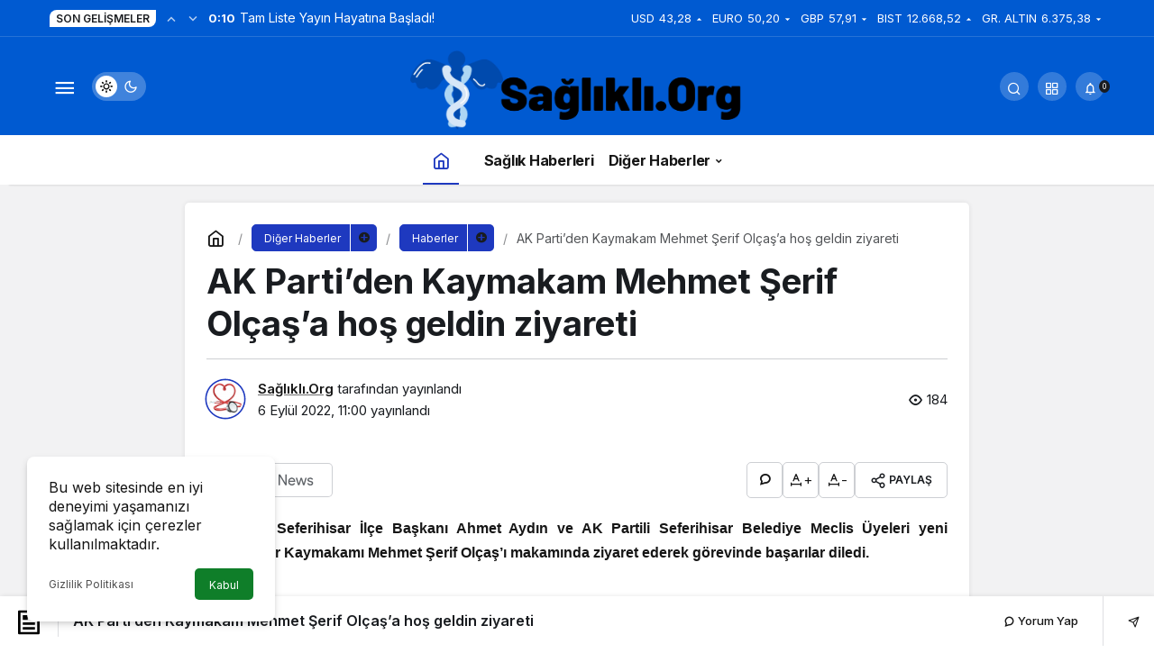

--- FILE ---
content_type: text/html; charset=UTF-8
request_url: https://saglikli.org/ak-partiden-kaymakam-mehmet-serif-olcasa-hos-geldin-ziyareti/
body_size: 14805
content:
<!doctype html>
<html lang="tr" prefix="og: http://ogp.me/ns#" class="light-mode">
<head>
	<meta charset="UTF-8">
	<meta http-equiv="X-UA-Compatible" content="IE=edge">
	<meta name="viewport" content="width=device-width, initial-scale=1, minimum-scale=1">
	<link rel="profile" href="https://gmpg.org/xfn/11">
	<meta name='robots' content='index, follow, max-image-preview:large, max-snippet:-1, max-video-preview:-1' />
<link rel='preload' as='style' href='https://saglikli.org/wp-content/themes/kanews/assets/css/theme.min.css' />
<link rel='preload' as='style' href='https://saglikli.org/wp-content/themes/kanews/assets/css/theme-single.min.css' />
<link rel='preload' as='font' href='https://saglikli.org/wp-content/themes/kanews/assets/fonts/icomoon.woff' type='font/woff' crossorigin='anonymous' />

	<!-- This site is optimized with the Yoast SEO plugin v26.6 - https://yoast.com/wordpress/plugins/seo/ -->
	<title>AK Parti’den Kaymakam Mehmet Şerif Olçaş’a hoş geldin ziyareti - Sağlıklı Yaşam</title>
	<link rel="canonical" href="https://saglikli.org/ak-partiden-kaymakam-mehmet-serif-olcasa-hos-geldin-ziyareti/" />
	<meta property="og:locale" content="tr_TR" />
	<meta property="og:type" content="article" />
	<meta property="og:title" content="AK Parti’den Kaymakam Mehmet Şerif Olçaş’a hoş geldin ziyareti - Sağlıklı Yaşam" />
	<meta property="og:description" content="AK Parti Seferihisar İl&ccedil;e Başkanı Ahmet Aydın ve AK Partili Seferihisar Belediye Meclis &Uuml;yeleri yeni Seferihisar Kaymakamı Mehmet Şerif Ol&ccedil;aş&rsquo;ı makamında ziyaret ederek g&ouml;revinde başarılar diledi." />
	<meta property="og:url" content="https://saglikli.org/ak-partiden-kaymakam-mehmet-serif-olcasa-hos-geldin-ziyareti/" />
	<meta property="og:site_name" content="Sağlıklı Yaşam" />
	<meta property="article:publisher" content="https://www.facebook.com/profile.php?id=100075877554125" />
	<meta property="article:published_time" content="2022-09-06T11:00:42+00:00" />
	<meta property="og:image" content="https://saglikli.org/wp-content/uploads/2022/09/ak-partiden-kaymakam-mehmet-serif-olcasa-hos-geldin-ziyareti.jpg" />
	<meta property="og:image:width" content="850" />
	<meta property="og:image:height" content="400" />
	<meta property="og:image:type" content="image/png" />
	<meta name="author" content="Sağlıklı.Org" />
	<meta name="twitter:card" content="summary_large_image" />
	<meta name="twitter:label1" content="Yazan:" />
	<meta name="twitter:data1" content="Sağlıklı.Org" />
	<meta name="twitter:label2" content="Tahmini okuma süresi" />
	<meta name="twitter:data2" content="2 dakika" />
	<script type="application/ld+json" class="yoast-schema-graph">{"@context":"https://schema.org","@graph":[{"@type":"Article","@id":"https://saglikli.org/ak-partiden-kaymakam-mehmet-serif-olcasa-hos-geldin-ziyareti/#article","isPartOf":{"@id":"https://saglikli.org/ak-partiden-kaymakam-mehmet-serif-olcasa-hos-geldin-ziyareti/"},"author":{"name":"Sağlıklı.Org","@id":"https://saglikli.org/#/schema/person/63f568e389516d382a89b349b11b48a1"},"headline":"AK Parti’den Kaymakam Mehmet Şerif Olçaş’a hoş geldin ziyareti","datePublished":"2022-09-06T11:00:42+00:00","mainEntityOfPage":{"@id":"https://saglikli.org/ak-partiden-kaymakam-mehmet-serif-olcasa-hos-geldin-ziyareti/"},"wordCount":323,"commentCount":0,"publisher":{"@id":"https://saglikli.org/#organization"},"articleSection":["Haberler"],"inLanguage":"tr","potentialAction":[{"@type":"CommentAction","name":"Comment","target":["https://saglikli.org/ak-partiden-kaymakam-mehmet-serif-olcasa-hos-geldin-ziyareti/#respond"]}]},{"@type":"WebPage","@id":"https://saglikli.org/ak-partiden-kaymakam-mehmet-serif-olcasa-hos-geldin-ziyareti/","url":"https://saglikli.org/ak-partiden-kaymakam-mehmet-serif-olcasa-hos-geldin-ziyareti/","name":"AK Parti’den Kaymakam Mehmet Şerif Olçaş’a hoş geldin ziyareti - Sağlıklı Yaşam","isPartOf":{"@id":"https://saglikli.org/#website"},"datePublished":"2022-09-06T11:00:42+00:00","breadcrumb":{"@id":"https://saglikli.org/ak-partiden-kaymakam-mehmet-serif-olcasa-hos-geldin-ziyareti/#breadcrumb"},"inLanguage":"tr","potentialAction":[{"@type":"ReadAction","target":["https://saglikli.org/ak-partiden-kaymakam-mehmet-serif-olcasa-hos-geldin-ziyareti/"]}]},{"@type":"BreadcrumbList","@id":"https://saglikli.org/ak-partiden-kaymakam-mehmet-serif-olcasa-hos-geldin-ziyareti/#breadcrumb","itemListElement":[{"@type":"ListItem","position":1,"name":"Anasayfa","item":"https://saglikli.org/"},{"@type":"ListItem","position":2,"name":"AK Parti’den Kaymakam Mehmet Şerif Olçaş’a hoş geldin ziyareti"}]},{"@type":"WebSite","@id":"https://saglikli.org/#website","url":"https://saglikli.org/","name":"Sağlıklı Yaşam","description":"Sağlıklı.Org","publisher":{"@id":"https://saglikli.org/#organization"},"potentialAction":[{"@type":"SearchAction","target":{"@type":"EntryPoint","urlTemplate":"https://saglikli.org/?s={search_term_string}"},"query-input":{"@type":"PropertyValueSpecification","valueRequired":true,"valueName":"search_term_string"}}],"inLanguage":"tr"},{"@type":"Organization","@id":"https://saglikli.org/#organization","name":"Sağlıklı Yaşam","url":"https://saglikli.org/","logo":{"@type":"ImageObject","inLanguage":"tr","@id":"https://saglikli.org/#/schema/logo/image/","url":"https://saglikli.org/wp-content/uploads/2022/09/saglikli-org-logo.png","contentUrl":"https://saglikli.org/wp-content/uploads/2022/09/saglikli-org-logo.png","width":3502,"height":875,"caption":"Sağlıklı Yaşam"},"image":{"@id":"https://saglikli.org/#/schema/logo/image/"},"sameAs":["https://www.facebook.com/profile.php?id=100075877554125"]},{"@type":"Person","@id":"https://saglikli.org/#/schema/person/63f568e389516d382a89b349b11b48a1","name":"Sağlıklı.Org","image":{"@type":"ImageObject","inLanguage":"tr","@id":"https://saglikli.org/#/schema/person/image/","url":"https://saglikli.org/wp-content/uploads/2022/09/saglikli_avatar-96x96.png","contentUrl":"https://saglikli.org/wp-content/uploads/2022/09/saglikli_avatar-96x96.png","caption":"Sağlıklı.Org"},"sameAs":["https://saglikli.org"],"url":"https://saglikli.org/author/saglikli/"}]}</script>
	<!-- / Yoast SEO plugin. -->


<link rel='dns-prefetch' href='//s.gravatar.com' />
<link rel='dns-prefetch' href='//fonts.googleapis.com' />
<link rel='dns-prefetch' href='//fonts.gstatic.com' />
<link rel='dns-prefetch' href='//cdnjs.cloudflare.com' />
<link rel='dns-prefetch' href='//www.google-analytics.com' />
<!-- Kanews Theme -->
<meta property="article:published_time" content="2022-09-06T11:00:42+03:00" />
<meta property="og:site_name" content="Sağlıklı Yaşam" />
<meta property="og:type" content="article" />
<meta property="og:url" content="https://saglikli.org/ak-partiden-kaymakam-mehmet-serif-olcasa-hos-geldin-ziyareti/" /><meta property="og:title" content="AK Parti’den Kaymakam Mehmet Şerif Olçaş’a hoş geldin ziyareti - Sağlıklı Yaşam" />
<meta property="twitter:title" content="AK Parti’den Kaymakam Mehmet Şerif Olçaş’a hoş geldin ziyareti - Sağlıklı Yaşam" /><meta property="og:description" content="AK Parti Seferihisar İl&ccedil;e Başkanı Ahmet Aydın ve AK Partili Seferihisar Belediye Meclis &Uuml;yeleri yeni Seferihisar Kaymakamı Mehmet Şerif Ol.." /><meta property="twitter:description" content="AK Parti Seferihisar İl&ccedil;e Başkanı Ahmet Aydın ve AK Partili Seferihisar Belediye Meclis &Uuml;yeleri yeni Seferihisar Kaymakamı Mehmet Şerif Ol.." /><meta name="description" content="AK Parti Seferihisar İl&ccedil;e Başkanı Ahmet Aydın ve AK Partili Seferihisar Belediye Meclis &Uuml;yeleri yeni Seferihisar Kaymakamı Mehmet Şerif Ol.." /><meta name="twitter:card" content="summary_large_image" />
<meta property="og:image:width" content="911" />
<meta property="og:image:height" content="598" />
<meta property="og:image" content="https://saglikli.org/wp-content/uploads/2022/09/saglikli11.png" />
<meta property="twitter:image" content="https://saglikli.org/wp-content/uploads/2022/09/saglikli11.png" />
<!-- /Kanews Theme -->
<style id='wp-img-auto-sizes-contain-inline-css'>
img:is([sizes=auto i],[sizes^="auto," i]){contain-intrinsic-size:3000px 1500px}
/*# sourceURL=wp-img-auto-sizes-contain-inline-css */
</style>
<link rel='stylesheet' id='kanews-theme-css' href='https://saglikli.org/wp-content/themes/kanews/assets/css/theme.min.css' media='all' />
<style id='kanews-theme-inline-css'>
 .kanews-post-thumb:before, .kanews-slider-wrapper:not(.slick-initialized):before, .kanews-slide-thumb:before{background-image:url(https://saglikli.org/wp-content/uploads/2022/09/saglikli-org-logo.png)}.dark-mode .site-header-logo img{content:url(https://saglikli.org/wp-content/uploads/2022/09/saglikli-org-logo.png);width:3502px}.site-header .site-header-wrapper{background-color:#005ad1}@media (min-width:992px){.site-header .site-header-top, .site-header .site-header-top .site-row{height:110px !important}.site-head-2{height:150px !important}}@media (min-width:992px){.kanews-post-headline{}}:root{--wp--preset--color--primary:#1e39bf;--kan-theme-color:#1e39bf}
/*# sourceURL=kanews-theme-inline-css */
</style>
<link rel='stylesheet' id='kanews-theme-single-css' href='https://saglikli.org/wp-content/themes/kanews/assets/css/theme-single.min.css' media='all' />
<style id='kanews-theme-single-inline-css'>
@media (min-width:992px){.kanews-article-title{}}@media (min-width:992px){.kanews-article-title+p{}}@media (min-width:992px){.kanews-article-meta{}}.entry-content-inner a{color:#1e73be}@media (min-width:992px){.kanews-article-content li, .kanews-article-content p, .kanews-article-content{}}
/*# sourceURL=kanews-theme-single-inline-css */
</style>
<link rel='stylesheet' id='kanews-dark-theme-css' href='https://saglikli.org/wp-content/themes/kanews/assets/css/dark.min.css' media='all' />
<script src="https://saglikli.org/wp-includes/js/jquery/jquery.min.js" id="jquery-core-js"></script>
<script src="https://saglikli.org/wp-includes/js/jquery/jquery-migrate.min.js" id="jquery-migrate-js"></script>
<script defer="defer" src="https://saglikli.org/wp-content/themes/kanews/assets/js/comment-reply.min.js" id="comment-reply-js"></script>
<link rel="https://api.w.org/" href="https://saglikli.org/wp-json/" /><link rel="alternate" title="JSON" type="application/json" href="https://saglikli.org/wp-json/wp/v2/posts/355" /><!-- Google tag (gtag.js) -->
<script async src="https://www.googletagmanager.com/gtag/js?id=G-E8DR8810D2"></script>
<script>
  window.dataLayer = window.dataLayer || [];
  function gtag(){dataLayer.push(arguments);}
  gtag('js', new Date());

  gtag('config', 'G-E8DR8810D2');
</script><script id="kanews-theme-schema" type="application/ld+json">{"@context": "https://schema.org","@graph": [
 {
 "@type": "Organization",
 "@id": "https://saglikli.org/#organization",
 "url": "https://saglikli.org/",
 "name": "Sağlıklı Yaşam",
 "logo": {
 "@type": "ImageObject",
 "url": "https://saglikli.org/wp-content/uploads/2022/09/saglikli-org-logo.png",
 "width": "3502",
 "height": "875"
 }
 },
 {
 "@type": "WebSite",
 "@id": "https://saglikli.org/#website",
 "url": "https://saglikli.org",
 "name": "Sağlıklı Yaşam",
 "description": "Sağlıklı.Org",
 "publisher": {
 "@id": "https://saglikli.org/#organization"
 },
 "inLanguage": "tr",
 "potentialAction": {
 "@type": "SearchAction",
 "target": "https://saglikli.org/?s={search_term_string}",
 "query-input": "required name=search_term_string"
 }
 },
 {
 "@type": "WebPage",
 "@id": "https://saglikli.org/ak-partiden-kaymakam-mehmet-serif-olcasa-hos-geldin-ziyareti/#webpage",
 "url": "https://saglikli.org/ak-partiden-kaymakam-mehmet-serif-olcasa-hos-geldin-ziyareti/",
 "inLanguage": "tr",
 "name": "AK Parti’den Kaymakam Mehmet Şerif Olçaş’a hoş geldin ziyareti - Sağlıklı Yaşam",
 "isPartOf": {
 "@id": "https://saglikli.org/#website"
 }
 },
 {
 "@id": "#post-355",
 "@type": "NewsArticle",
 "headline": "AK Parti’den Kaymakam Mehmet Şerif Olçaş’a hoş geldin ziyareti - Sağlıklı Yaşam",
 "url": "https://saglikli.org/ak-partiden-kaymakam-mehmet-serif-olcasa-hos-geldin-ziyareti/",
 "isPartOf": {
 "@id": "https://saglikli.org/ak-partiden-kaymakam-mehmet-serif-olcasa-hos-geldin-ziyareti/#webpage"
 },
 "inLanguage": "tr",
 "description": "AK Parti Seferihisar İl&ccedil;e Başkanı Ahmet Aydın ve AK Partili Seferihisar Belediye Meclis &Uuml;yeleri yeni Seferihisar Kaymakamı Mehmet Şerif Ol&ccedil;aş&rsquo;ı makamında ziyaret ederek g&ouml;revinde başarılar diledi.",
 "author": {
 "@type": "Person",
 "name": "Sağlıklı.Org",
 "url": "https://saglikli.org/author/"
 },
 "articleSection": "Haberler",
 "datePublished": "2022-09-06T11:00:42+03:00",
 "dateModified": "2022-09-06T11:00:42+03:00",
 "publisher": {
 "@id": "https://saglikli.org/#organization"
 },
 "mainEntityOfPage": {
 "@id": "https://saglikli.org/ak-partiden-kaymakam-mehmet-serif-olcasa-hos-geldin-ziyareti/#webpage"
 }
 }
]}</script>
<link rel="icon" href="https://saglikli.org/wp-content/uploads/2022/09/saglikli-org-profil-150x150.png" sizes="32x32" />
<link rel="icon" href="https://saglikli.org/wp-content/uploads/2022/09/saglikli-org-profil.png" sizes="192x192" />
<link rel="apple-touch-icon" href="https://saglikli.org/wp-content/uploads/2022/09/saglikli-org-profil.png" />
<meta name="msapplication-TileImage" content="https://saglikli.org/wp-content/uploads/2022/09/saglikli-org-profil.png" />
<meta name="theme-color" content="#1e39bf" />
			<meta name="msapplication-navbutton-color" content="#1e39bf">
      <meta name="apple-mobile-web-app-status-bar-style" content="#1e39bf"><style id='global-styles-inline-css'>
:root{--wp--preset--aspect-ratio--square: 1;--wp--preset--aspect-ratio--4-3: 4/3;--wp--preset--aspect-ratio--3-4: 3/4;--wp--preset--aspect-ratio--3-2: 3/2;--wp--preset--aspect-ratio--2-3: 2/3;--wp--preset--aspect-ratio--16-9: 16/9;--wp--preset--aspect-ratio--9-16: 9/16;--wp--preset--color--black: #000000;--wp--preset--color--cyan-bluish-gray: #abb8c3;--wp--preset--color--white: #ffffff;--wp--preset--color--pale-pink: #f78da7;--wp--preset--color--vivid-red: #cf2e2e;--wp--preset--color--luminous-vivid-orange: #ff6900;--wp--preset--color--luminous-vivid-amber: #fcb900;--wp--preset--color--light-green-cyan: #7bdcb5;--wp--preset--color--vivid-green-cyan: #00d084;--wp--preset--color--pale-cyan-blue: #8ed1fc;--wp--preset--color--vivid-cyan-blue: #0693e3;--wp--preset--color--vivid-purple: #9b51e0;--wp--preset--gradient--vivid-cyan-blue-to-vivid-purple: linear-gradient(135deg,rgb(6,147,227) 0%,rgb(155,81,224) 100%);--wp--preset--gradient--light-green-cyan-to-vivid-green-cyan: linear-gradient(135deg,rgb(122,220,180) 0%,rgb(0,208,130) 100%);--wp--preset--gradient--luminous-vivid-amber-to-luminous-vivid-orange: linear-gradient(135deg,rgb(252,185,0) 0%,rgb(255,105,0) 100%);--wp--preset--gradient--luminous-vivid-orange-to-vivid-red: linear-gradient(135deg,rgb(255,105,0) 0%,rgb(207,46,46) 100%);--wp--preset--gradient--very-light-gray-to-cyan-bluish-gray: linear-gradient(135deg,rgb(238,238,238) 0%,rgb(169,184,195) 100%);--wp--preset--gradient--cool-to-warm-spectrum: linear-gradient(135deg,rgb(74,234,220) 0%,rgb(151,120,209) 20%,rgb(207,42,186) 40%,rgb(238,44,130) 60%,rgb(251,105,98) 80%,rgb(254,248,76) 100%);--wp--preset--gradient--blush-light-purple: linear-gradient(135deg,rgb(255,206,236) 0%,rgb(152,150,240) 100%);--wp--preset--gradient--blush-bordeaux: linear-gradient(135deg,rgb(254,205,165) 0%,rgb(254,45,45) 50%,rgb(107,0,62) 100%);--wp--preset--gradient--luminous-dusk: linear-gradient(135deg,rgb(255,203,112) 0%,rgb(199,81,192) 50%,rgb(65,88,208) 100%);--wp--preset--gradient--pale-ocean: linear-gradient(135deg,rgb(255,245,203) 0%,rgb(182,227,212) 50%,rgb(51,167,181) 100%);--wp--preset--gradient--electric-grass: linear-gradient(135deg,rgb(202,248,128) 0%,rgb(113,206,126) 100%);--wp--preset--gradient--midnight: linear-gradient(135deg,rgb(2,3,129) 0%,rgb(40,116,252) 100%);--wp--preset--font-size--small: 13px;--wp--preset--font-size--medium: 20px;--wp--preset--font-size--large: 36px;--wp--preset--font-size--x-large: 42px;--wp--preset--spacing--20: 0.44rem;--wp--preset--spacing--30: 0.67rem;--wp--preset--spacing--40: 1rem;--wp--preset--spacing--50: 1.5rem;--wp--preset--spacing--60: 2.25rem;--wp--preset--spacing--70: 3.38rem;--wp--preset--spacing--80: 5.06rem;--wp--preset--shadow--natural: 6px 6px 9px rgba(0, 0, 0, 0.2);--wp--preset--shadow--deep: 12px 12px 50px rgba(0, 0, 0, 0.4);--wp--preset--shadow--sharp: 6px 6px 0px rgba(0, 0, 0, 0.2);--wp--preset--shadow--outlined: 6px 6px 0px -3px rgb(255, 255, 255), 6px 6px rgb(0, 0, 0);--wp--preset--shadow--crisp: 6px 6px 0px rgb(0, 0, 0);}:where(.is-layout-flex){gap: 0.5em;}:where(.is-layout-grid){gap: 0.5em;}body .is-layout-flex{display: flex;}.is-layout-flex{flex-wrap: wrap;align-items: center;}.is-layout-flex > :is(*, div){margin: 0;}body .is-layout-grid{display: grid;}.is-layout-grid > :is(*, div){margin: 0;}:where(.wp-block-columns.is-layout-flex){gap: 2em;}:where(.wp-block-columns.is-layout-grid){gap: 2em;}:where(.wp-block-post-template.is-layout-flex){gap: 1.25em;}:where(.wp-block-post-template.is-layout-grid){gap: 1.25em;}.has-black-color{color: var(--wp--preset--color--black) !important;}.has-cyan-bluish-gray-color{color: var(--wp--preset--color--cyan-bluish-gray) !important;}.has-white-color{color: var(--wp--preset--color--white) !important;}.has-pale-pink-color{color: var(--wp--preset--color--pale-pink) !important;}.has-vivid-red-color{color: var(--wp--preset--color--vivid-red) !important;}.has-luminous-vivid-orange-color{color: var(--wp--preset--color--luminous-vivid-orange) !important;}.has-luminous-vivid-amber-color{color: var(--wp--preset--color--luminous-vivid-amber) !important;}.has-light-green-cyan-color{color: var(--wp--preset--color--light-green-cyan) !important;}.has-vivid-green-cyan-color{color: var(--wp--preset--color--vivid-green-cyan) !important;}.has-pale-cyan-blue-color{color: var(--wp--preset--color--pale-cyan-blue) !important;}.has-vivid-cyan-blue-color{color: var(--wp--preset--color--vivid-cyan-blue) !important;}.has-vivid-purple-color{color: var(--wp--preset--color--vivid-purple) !important;}.has-black-background-color{background-color: var(--wp--preset--color--black) !important;}.has-cyan-bluish-gray-background-color{background-color: var(--wp--preset--color--cyan-bluish-gray) !important;}.has-white-background-color{background-color: var(--wp--preset--color--white) !important;}.has-pale-pink-background-color{background-color: var(--wp--preset--color--pale-pink) !important;}.has-vivid-red-background-color{background-color: var(--wp--preset--color--vivid-red) !important;}.has-luminous-vivid-orange-background-color{background-color: var(--wp--preset--color--luminous-vivid-orange) !important;}.has-luminous-vivid-amber-background-color{background-color: var(--wp--preset--color--luminous-vivid-amber) !important;}.has-light-green-cyan-background-color{background-color: var(--wp--preset--color--light-green-cyan) !important;}.has-vivid-green-cyan-background-color{background-color: var(--wp--preset--color--vivid-green-cyan) !important;}.has-pale-cyan-blue-background-color{background-color: var(--wp--preset--color--pale-cyan-blue) !important;}.has-vivid-cyan-blue-background-color{background-color: var(--wp--preset--color--vivid-cyan-blue) !important;}.has-vivid-purple-background-color{background-color: var(--wp--preset--color--vivid-purple) !important;}.has-black-border-color{border-color: var(--wp--preset--color--black) !important;}.has-cyan-bluish-gray-border-color{border-color: var(--wp--preset--color--cyan-bluish-gray) !important;}.has-white-border-color{border-color: var(--wp--preset--color--white) !important;}.has-pale-pink-border-color{border-color: var(--wp--preset--color--pale-pink) !important;}.has-vivid-red-border-color{border-color: var(--wp--preset--color--vivid-red) !important;}.has-luminous-vivid-orange-border-color{border-color: var(--wp--preset--color--luminous-vivid-orange) !important;}.has-luminous-vivid-amber-border-color{border-color: var(--wp--preset--color--luminous-vivid-amber) !important;}.has-light-green-cyan-border-color{border-color: var(--wp--preset--color--light-green-cyan) !important;}.has-vivid-green-cyan-border-color{border-color: var(--wp--preset--color--vivid-green-cyan) !important;}.has-pale-cyan-blue-border-color{border-color: var(--wp--preset--color--pale-cyan-blue) !important;}.has-vivid-cyan-blue-border-color{border-color: var(--wp--preset--color--vivid-cyan-blue) !important;}.has-vivid-purple-border-color{border-color: var(--wp--preset--color--vivid-purple) !important;}.has-vivid-cyan-blue-to-vivid-purple-gradient-background{background: var(--wp--preset--gradient--vivid-cyan-blue-to-vivid-purple) !important;}.has-light-green-cyan-to-vivid-green-cyan-gradient-background{background: var(--wp--preset--gradient--light-green-cyan-to-vivid-green-cyan) !important;}.has-luminous-vivid-amber-to-luminous-vivid-orange-gradient-background{background: var(--wp--preset--gradient--luminous-vivid-amber-to-luminous-vivid-orange) !important;}.has-luminous-vivid-orange-to-vivid-red-gradient-background{background: var(--wp--preset--gradient--luminous-vivid-orange-to-vivid-red) !important;}.has-very-light-gray-to-cyan-bluish-gray-gradient-background{background: var(--wp--preset--gradient--very-light-gray-to-cyan-bluish-gray) !important;}.has-cool-to-warm-spectrum-gradient-background{background: var(--wp--preset--gradient--cool-to-warm-spectrum) !important;}.has-blush-light-purple-gradient-background{background: var(--wp--preset--gradient--blush-light-purple) !important;}.has-blush-bordeaux-gradient-background{background: var(--wp--preset--gradient--blush-bordeaux) !important;}.has-luminous-dusk-gradient-background{background: var(--wp--preset--gradient--luminous-dusk) !important;}.has-pale-ocean-gradient-background{background: var(--wp--preset--gradient--pale-ocean) !important;}.has-electric-grass-gradient-background{background: var(--wp--preset--gradient--electric-grass) !important;}.has-midnight-gradient-background{background: var(--wp--preset--gradient--midnight) !important;}.has-small-font-size{font-size: var(--wp--preset--font-size--small) !important;}.has-medium-font-size{font-size: var(--wp--preset--font-size--medium) !important;}.has-large-font-size{font-size: var(--wp--preset--font-size--large) !important;}.has-x-large-font-size{font-size: var(--wp--preset--font-size--x-large) !important;}
/*# sourceURL=global-styles-inline-css */
</style>
</head>

<body class="wp-singular post-template-default single single-post postid-355 single-format-standard wp-theme-kanews css-transitions-only-after-page-load kanews-theme-by-kanthemes category-10 single-layout-box">
		<div id="page" class="site-wrapper">
		
			<div class="site-head site-head-4 header-btn-small">
  <header id="header" class="site-header">
    <div class="site-header-wrapper">
                <div class="site-subheader hidden-mobile">
    <div class="container">
      <div class="row site-row align-items-center justify-content-between">
        <div class="col">
          <div class="site-subheader-left d-flex flex-wrap no-gutters align-items-center">
            <div class="kanews-ticker-wrapper col pr-0"><div class="row no-gutters"><div class="col-auto"><div class="kanews-ticker-heading"><span>Son Gelişmeler</span></div></div><div class="kanews-ticker-control col-auto"><button class="kanews-ticker-prev" aria-label="Önceki"><i class="icon-arrow"></i></button><button aria-label="Sonraki" class="kanews-ticker-next"><i class="icon-arrow icon-180deg"></i></button></div><div class="kanews-ticker col"><ul class="kanews-ticker-slider"><li><a href="https://saglikli.org/tam-liste-yayin-hayatina-basladi/"><span class="kanews-ticker-date hidden-mobile">0:10 </span> <div class="kanews-ticker-title truncate truncate-1">Tam Liste Yayın Hayatına Başladı!</div></a></li><li><a href="https://saglikli.org/16-ocak-haftasinin-yeni-filmleri-sinemaseverlerle-bulusuyor/"><span class="kanews-ticker-date hidden-mobile">0:18 </span> <div class="kanews-ticker-title truncate truncate-1">16 Ocak Haftasının Yeni Filmleri Sinemaseverlerle Buluşuyor</div></a></li><li><a href="https://saglikli.org/bir-marka-manifestosu-branding-turkiyenin-marka-hikayesi/"><span class="kanews-ticker-date hidden-mobile">13:00 </span> <div class="kanews-ticker-title truncate truncate-1">Bir Marka Manifestosu: Branding Türkiye’nin Marka Hikayesi</div></a></li><li><a href="https://saglikli.org/kadinlar-ve-erkekler-yag-yakimi-ve-kas-gelisimi-arasindaki-farklar/"><span class="kanews-ticker-date hidden-mobile">14:32 </span> <div class="kanews-ticker-title truncate truncate-1">Kadınlar ve Erkekler: Yağ Yakımı ve Kas Gelişimi Arasındaki Farklar</div></a></li><li><a href="https://saglikli.org/turkiyede-gorunurluk-ekonomisi/"><span class="kanews-ticker-date hidden-mobile">0:16 </span> <div class="kanews-ticker-title truncate truncate-1">Türkiye’de Görünürlük Ekonomisi</div></a></li></ul></div></div></div>          </div>
        </div>
        <div class="col-auto">
          <div class="site-subheader-right d-flex flex-wrap align-items-center">
            		<div class="site-currencies"><div class="d-flex"><div class="site-currencies-item site-currencies-up-item"><span class="site-currencies-name">USD</span><span class="site-currencies-value">43,28</span><span class="site-currencies-change"><div><i class="icon-caret"></i></div> <div>%0.21</i></div></span></div><div class="site-currencies-item site-currencies-down-item"><span class="site-currencies-name">EURO</span><span class="site-currencies-value">50,20</span><span class="site-currencies-change"><div><i class="icon-caret"></i></div> <div>%-0.1</i></div></span></div><div class="site-currencies-item site-currencies-down-item"><span class="site-currencies-name">GBP</span><span class="site-currencies-value">57,91</span><span class="site-currencies-change"><div><i class="icon-caret"></i></div> <div>%-0.02</i></div></span></div><div class="site-currencies-item site-currencies-up-item"><span class="site-currencies-name">BIST</span><span class="site-currencies-value">12.668,52</span><span class="site-currencies-change"><div><i class="icon-caret"></i></div> <div>%1.7</i></div></span></div><div class="site-currencies-item site-currencies-down-item"><span class="site-currencies-name">GR. ALTIN</span><span class="site-currencies-value">6.375,38</span><span class="site-currencies-change"><div><i class="icon-caret"></i></div> <div>%-0.3</i></div></span></div></div></div>
		          </div>
        </div>
      </div>
    </div>
  </div>
      
      <div class="site-header-top">
        <div class="container">
          <div class="row site-row justify-content-between align-items-center">

            <div class="col-auto col-lg-4">
              <div class="site-header-top-left d-flex align-items-center">
                
                
                <button aria-label="Menü" class="site-mobil-menu-btn hidden-desktop" data-toggle="site-mobile-menu"><i class="icon-menu icon-3x"></i></button>
                <button class="site-drawer-menu-btn hidden-mobile" aria-label="Menüyü Aç" data-toggle="site-menu-block"><i class="icon-menu icon-3x"></i></button>                                                <div class="hidden-mobile"><div class="kanews-mode-change" tabindex="0" role="switch" aria-label="Mod Değiştir" aria-checked="false"><div class="kanews-switch-button" aria-hidden="true"><div class="kanews-switch" aria-hidden="true"></div></div></div></div>
              </div>
            </div>

            <div class="col col-lg-4">
              <div class="site-header-top-center text-center">
                <div class="site-header-logo"><a href="https://saglikli.org/" title="Sağlıklı Yaşam"><img class="logo-light" src="https://saglikli.org/wp-content/uploads/2022/09/saglikli-org-logo.png" srcset="https://saglikli.org/wp-content/uploads/2022/09/saglikli-org-logo.png 2x, https://saglikli.org/wp-content/uploads/2022/09/saglikli-org-logo.png 1x" alt="Sağlıklı Logo" width="3502" height="875" /></a></div>              </div>
            </div>

            <div class="col-auto col-lg-4">
              <div class="site-header-top-right">
                
                                <div id="site-header-search" class="kanews-ajax-search-wrapper "> <button aria-label="Arama Yap" class="header-btn-icon" data-toggle="site-header-search-wrapper"><i class="icon-search"></i></button>
		<div id="site-header-search-wrapper" class="is-hidden"><form role="search" method="get" class="site-header-search-form" action="https://saglikli.org/">
		<input class="kanews-ajax-search" type="text" placeholder="Aramak istediğiniz kelimeyi yazın.." value="" name="s" />
		<button aria-label="Arama Yap type="submit"><span class="icon-search icon-2x"></span></button><p>Aradığınız kelimeyi yazın ve entera basın, kapatmak için esc butonuna tıklayın.</p>
		<div id="kanews-loader"></div></form><div class="kanews-popup-close-btn search-close-btn"><i class="icon-close"></i></div></div></div>                                <div class="site-header-action "><button role="button" aria-expanded="false" data-toggle="site-header-action-content" aria-label="Servisler" class="header-btn-icon"><i aria-hidden="true" class="icon-grid"></i></button><div id="site-header-action-content"><div class="site-header-action-wrapper kanews-scroll site-header-action-style2"><button data-toggle="site-header-action-content" aria-label="Kapat"><i class="icon-close"></i></button><div class="site-header-action-btn-group"><div class="onjkln2">Hızlı Erişim</div><a href="https://saglikli.org/ak-partiden-kaymakam-mehmet-serif-olcasa-hos-geldin-ziyareti/"   class="site-header-action-btn"><div class="site-header-action-btn-wrapper" ><div class="site-header-action-icon bg-primary" ><i class="icon-bolt"></i></div><div class="site-header-action-content"><div class="site-header-action-name">Son Dakika</div><div class="site-header-action-desc truncate truncate-2">Günün son gelişmelerine yakından bakın.</div></div></div></a><a href="https://saglikli.org/ief-cim-konserlerinde-divayi-agirladi/"   class="site-header-action-btn"><div class="site-header-action-btn-wrapper" style="background-color:rgb(3, 66, 45, 0.25)"><div class="site-header-action-icon bg-primary" style="background: #03422d"><i class="icon-covid"></i></div><div class="site-header-action-content"><div class="site-header-action-name">Covid 19</div><div class="site-header-action-desc truncate truncate-2">Pandeminin detayları..</div></div></div></a><a href="https://saglikli.org/?page_id=221"   class="site-header-action-btn"><div class="site-header-action-btn-wrapper" style="background-color:rgb(64, 140, 43, 0.25)"><div class="site-header-action-icon bg-primary" style="background: #408c2b"><i class="icon-money"></i></div><div class="site-header-action-content"><div class="site-header-action-name">Döviz Kurlar</div><div class="site-header-action-desc truncate truncate-2">Piyasanın kalbine yakından göz atın.</div></div></div></a><a href="https://saglikli.org/ak-partiden-kaymakam-mehmet-serif-olcasa-hos-geldin-ziyareti/"   class="site-header-action-btn"><div class="site-header-action-btn-wrapper" style="background-color:rgb(181, 120, 41, 0.25)"><div class="site-header-action-icon bg-primary" style="background: #b57829"><i class="icon-bitcoin"></i></div><div class="site-header-action-content"><div class="site-header-action-name">Kripto Paralar</div><div class="site-header-action-desc truncate truncate-2">Kripto para piyasalarında son durum!</div></div></div></a><a href="https://saglikli.org/ak-partiden-kaymakam-mehmet-serif-olcasa-hos-geldin-ziyareti/"   class="site-header-action-btn"><div class="site-header-action-btn-wrapper" style="background-color:rgb(32, 111, 214, 0.25)"><div class="site-header-action-icon bg-primary" style="background: #206fd6"><i class="icon-sun"></i></div><div class="site-header-action-content"><div class="site-header-action-name">Hava Durumu</div><div class="site-header-action-desc truncate truncate-2"></div></div></div></a><a href="https://saglikli.org/ak-partiden-kaymakam-mehmet-serif-olcasa-hos-geldin-ziyareti/"   class="site-header-action-btn"><div class="site-header-action-btn-wrapper" ><div class="site-header-action-icon bg-primary" ><i class="icon-mic"></i></div><div class="site-header-action-content"><div class="site-header-action-name">Maç Merkezi</div><div class="site-header-action-desc truncate truncate-2"></div></div></div></a><a href="https://saglikli.org/ak-partiden-kaymakam-mehmet-serif-olcasa-hos-geldin-ziyareti/"   class="site-header-action-btn"><div class="site-header-action-btn-wrapper" style="background-color:rgb(27, 154, 186, 0.25)"><div class="site-header-action-icon bg-primary" style="background: #1b9aba"><i class="icon-standings"></i></div><div class="site-header-action-content"><div class="site-header-action-name">Puan Durumu</div><div class="site-header-action-desc truncate truncate-2"></div></div></div></a><a href="https://saglikli.org/yesilayin-saglikli-fikirler-kisa-film-yarismasinin-son-basvuru-tarihi-18-kasim-a-uzatildi/"   class="site-header-action-btn"><div class="site-header-action-btn-wrapper" style="background-color:rgb(45, 45, 45, 0.25)"><div class="site-header-action-icon bg-primary" style="background: #2d2d2d"><i class="icon-newspaper"></i></div><div class="site-header-action-content"><div class="site-header-action-name">Gazeteler</div><div class="site-header-action-desc truncate truncate-2">Günün gazete manşetlerini inceleyin.</div></div></div></a><a href="https://saglikli.org/ak-partiden-kaymakam-mehmet-serif-olcasa-hos-geldin-ziyareti/"   class="site-header-action-btn"><div class="site-header-action-btn-wrapper" style="background-color:rgb(39, 173, 117, 0.25)"><div class="site-header-action-icon bg-primary" style="background: #27ad75"><i class="icon-live"></i></div><div class="site-header-action-content"><div class="site-header-action-name">Canlı Tv</div><div class="site-header-action-desc truncate truncate-2"></div></div></div></a><a href="https://saglikli.org/ak-partiden-kaymakam-mehmet-serif-olcasa-hos-geldin-ziyareti/"   class="site-header-action-btn"><div class="site-header-action-btn-wrapper" style="background-color:rgb(209, 216, 4, 0.25)"><div class="site-header-action-icon bg-primary" style="background: #d1d804"><i class="icon-star"></i></div><div class="site-header-action-content"><div class="site-header-action-name">Emtia</div><div class="site-header-action-desc truncate truncate-2">Emtia'larda son durum!</div></div></div></a><a href="https://saglikli.org/kobilerin-ucte-ikisi-2023-yilinda-uzaktan-bt-destegine-yatirim-yapmayi-planlaniyor/"   class="site-header-action-btn"><div class="site-header-action-btn-wrapper" style="background-color:rgb(63, 157, 204, 0.25)"><div class="site-header-action-icon bg-primary" style="background: #3f9dcc"><i class="icon-moon-fill"></i></div><div class="site-header-action-content"><div class="site-header-action-name">Namaz Vakitleri</div><div class="site-header-action-desc truncate truncate-2"></div></div></div></a><a href="https://saglikli.org/?page_id=621"   class="site-header-action-btn"><div class="site-header-action-btn-wrapper" style="background-color:rgb(86, 86, 86, 0.25)"><div class="site-header-action-icon bg-primary" style="background: #565656"><i class="icon-traffic"></i></div><div class="site-header-action-content"><div class="site-header-action-name">Yol Durumu</div><div class="site-header-action-desc truncate truncate-2"></div></div></div></a></div></div></div></div>                                <div class="kanews-notifications-item" data-user-id="0" data-new-count="" data-toggle="kanews-notifications"><button  aria-label="Bildirimler (0)."  class="kanews-notification-button header-btn-icon"><i class="icon-notifications"></i><span class="kanews-notifications-count">0</span></button><div id="kanews-notifications" class="kanews-notifications-content"><div class="kanews-notifications-header d-flex justify-content-between">Bildirimler<span class="pull-right"></span></div><div class="kanews_widget_tab_menu">
      <div class="kanews-tab">
        <ul class="nav nav-tabs d-flex flex-wrap p-0 mb-0" role="tablist" id="kanewsTab-Not">
          <li role="presentation" class="nav-item"><div class="nav-link active" id="kanewsTab-Not1x" data-toggle="tab" href="#kanewsTab-Not1" role="tab" data-controls="kanewsTab-Not1" data-selected="true">Sosyal (0)</div></li>
          <li role="presentation" class="nav-item"><div class="nav-link" id="kanewsTab-Not2x" data-toggle="tab" href="#kanewsTab-Not2" role="tab" data-controls="kanewsTab-Not2" data-selected="false">Takip (0)</div></li>
          </ul><div class="tab-content" id="kanewsTab-NotContent-1"><div class="tab-pane fade show active" id="kanewsTab-Not1" role="tabpanel" data-labelledby="kanewsTab-Not1x"><ul><li>Bildiriminiz bulunmamaktadır.</li></ul></div><div class="tab-pane fade" id="kanewsTab-Not2" role="tabpanel" data-labelledby="kanewsTab-Not2x"><ul><li>Bildiriminiz bulunmamaktadır.</li></ul></div></div></div></div></div></div>              </div>
            </div>

          </div>
        </div>
      </div>
    </div>

    <div id="site-menu-block" class="site-menu-block-style1"><div class="container"><div class="row"><ul id="menu-buyuk-menu" class="site-menu-block"><li id="menu-item-25" class="menu-item menu-item-type-taxonomy menu-item-object-category menu-item-25"><a href="https://saglikli.org/saglik-haberleri/"><span>Sağlık Haberleri</span></a></li>
<li id="menu-item-26" class="menu-item menu-item-type-taxonomy menu-item-object-category current-post-ancestor menu-item-has-children menu-item-26"><a href="https://saglikli.org/diger-haberler/"><span>Diğer Haberler</span></a>
<ul class="sub-menu">
	<li id="menu-item-27" class="menu-item menu-item-type-taxonomy menu-item-object-category menu-item-27"><a href="https://saglikli.org/diger-haberler/egitim/"><span>Eğitim</span></a></li>
	<li id="menu-item-28" class="menu-item menu-item-type-taxonomy menu-item-object-category menu-item-28"><a href="https://saglikli.org/diger-haberler/ekonomi/"><span>Ekonomi</span></a></li>
	<li id="menu-item-29" class="menu-item menu-item-type-taxonomy menu-item-object-category current-post-ancestor current-menu-parent current-post-parent menu-item-29"><a href="https://saglikli.org/diger-haberler/haberler/"><span>Haberler</span></a></li>
	<li id="menu-item-30" class="menu-item menu-item-type-taxonomy menu-item-object-category menu-item-30"><a href="https://saglikli.org/diger-haberler/kultur-sanat/"><span>Kültür Sanat</span></a></li>
	<li id="menu-item-31" class="menu-item menu-item-type-taxonomy menu-item-object-category menu-item-31"><a href="https://saglikli.org/diger-haberler/magazin/"><span>Magazin</span></a></li>
	<li id="menu-item-32" class="menu-item menu-item-type-taxonomy menu-item-object-category menu-item-32"><a href="https://saglikli.org/diger-haberler/spor/"><span>Spor</span></a></li>
	<li id="menu-item-33" class="menu-item menu-item-type-taxonomy menu-item-object-category menu-item-33"><a href="https://saglikli.org/diger-haberler/teknoloji/"><span>Teknoloji</span></a></li>
</ul>
</li>
</ul>		<div class="col-12 justify-content-between site-menu-block-footer d-flex flex-wrap align-items-center">
		                        <div class="site-footer-menu">
                <ul id="menu-footer-menu" class="d-flex flex-wrap justify-content-center gap-1"><li id="menu-item-22" class="menu-item menu-item-type-post_type menu-item-object-page menu-item-22"><a href="https://saglikli.org/gizlilik-politikasi/"><span>Gizlilik Politikası</span></a></li>
</ul>              </div>
                      
          </div>
		</div></div></div>  </header>

  <nav id="navbar" class="site-navbar hidden-mobile">
    <div class="site-navbar-wrapper site-navbar-wrapper-fixed">
      <div class="container">
        <div class="navbar-row justify-content-center">
                      <div class="col-auto no-gutter">
              <ul class="site-navbar-nav">
                <li class="current-menu-item home-btn"><a aria-label="Ana sayfa" href="https://saglikli.org/"><i class="icon-home"></i></a></li>
              </ul>
            </div>
                    <ul id="menu-ana-menu" class="site-navbar-nav"><li id="menu-item-10" class="menu-item menu-item-type-taxonomy menu-item-object-category menu-item-10"><a href="https://saglikli.org/saglik-haberleri/"><span>Sağlık Haberleri</span></a></li>
<li id="menu-item-11" class="menu-item menu-item-type-taxonomy menu-item-object-category current-post-ancestor menu-item-has-children menu-item-11"><a href="https://saglikli.org/diger-haberler/"><span>Diğer Haberler</span></a>
<ul class="sub-menu">
	<li id="menu-item-12" class="menu-item menu-item-type-taxonomy menu-item-object-category menu-item-12"><a href="https://saglikli.org/diger-haberler/egitim/"><span>Eğitim</span></a></li>
	<li id="menu-item-13" class="menu-item menu-item-type-taxonomy menu-item-object-category menu-item-13"><a href="https://saglikli.org/diger-haberler/ekonomi/"><span>Ekonomi</span></a></li>
	<li id="menu-item-14" class="menu-item menu-item-type-taxonomy menu-item-object-category current-post-ancestor current-menu-parent current-post-parent menu-item-14"><a href="https://saglikli.org/diger-haberler/haberler/"><span>Haberler</span></a></li>
	<li id="menu-item-15" class="menu-item menu-item-type-taxonomy menu-item-object-category menu-item-15"><a href="https://saglikli.org/diger-haberler/kultur-sanat/"><span>Kültür Sanat</span></a></li>
	<li id="menu-item-16" class="menu-item menu-item-type-taxonomy menu-item-object-category menu-item-16"><a href="https://saglikli.org/diger-haberler/magazin/"><span>Magazin</span></a></li>
	<li id="menu-item-17" class="menu-item menu-item-type-taxonomy menu-item-object-category menu-item-17"><a href="https://saglikli.org/diger-haberler/spor/"><span>Spor</span></a></li>
	<li id="menu-item-18" class="menu-item menu-item-type-taxonomy menu-item-object-category menu-item-18"><a href="https://saglikli.org/diger-haberler/teknoloji/"><span>Teknoloji</span></a></li>
</ul>
</li>
</ul>          
        </div>
      </div>
    </div>
  </nav>

  
  </div>			
				<main id="main" class="site-main">
			<div class="container">
				<div class="row">
					<div class="site-main-wrapper">
						<div class="site-main-inner d-flex flex-wrap">
							
							<div class="col-12 col-lg-9 m-auto kgs2">
  <article id="post-355" class="kanews-article kanews-section-box kanews-article-4 post-355 post type-post status-publish format-standard hentry category-haberler">
  
    	<div class="kanews-article-header">

														<div class='kanews-breadcrumb'><ol class='d-flex align-items-center'><li><a href="https://saglikli.org/"><span>Haberler</span></a></li><li>
											<a class="kanews-label kanews-label-sm kanews-label-bg" href="https://saglikli.org/diger-haberler/"><span>Diğer Haberler</span></a><span class="kanews-category-subscribe-button" data-toggle="kanews-modal-login" role="tooltip" data-microtip-position="bottom" aria-label="Takip Etmek için giriş yap"><i class="icon-add"></i></span>
									</li><li>
											<a class="kanews-label kanews-label-sm kanews-label-bg" href="https://saglikli.org/diger-haberler/haberler/"><span>Haberler</span></a><span class="kanews-category-subscribe-button" data-toggle="kanews-modal-login" role="tooltip" data-microtip-position="bottom" aria-label="Takip Etmek için giriş yap"><i class="icon-add"></i></span>
									</li><li><span>AK Parti’den Kaymakam Mehmet Şerif Olçaş’a hoş geldin ziyareti</span></li></ol></div>						
					<h1 class="kanews-article-title">AK Parti’den Kaymakam Mehmet Şerif Olçaş’a hoş geldin ziyareti</h1>		
		
		
							
			<div class="kanews-article-meta">
				<div class="row justify-content-between align-items-center">
					<div class="kanews-article-meta-left col-12 col-lg">
						<div class="kanews-article-meta-left-inner d-flex">
		
																																				<div class="kanews-post-author"><div class="author-avatar circle-animation"><svg viewBox="0 0 100 100" xmlns="http://www.w3.org/2000/svg" style="enable-background:new -580 439 577.9 194;" xml:space="preserve"> <circle cx="50" cy="50" r="40"></circle> </svg><img alt='' src='[data-uri]' data-src='https://saglikli.org/wp-content/uploads/2022/09/saglikli_avatar-48x48.png' data-srcset='https://saglikli.org/wp-content/uploads/2022/09/saglikli_avatar-96x96.png 2x' class='kanews-lazy avatar avatar-48 photo' height='48' width='48' decoding='async'/></div></div>
																												
														<div class="kanews-article-meta-left-text">
																																					<div class="kanews-post-author-name author vcard"><a href="https://saglikli.org/author/saglikli/">Sağlıklı.Org</a> tarafından yayınlandı</div>
																																			
																	<span class="posted-on"><time class="entry-date published updated" datetime="2022-09-06T11:00:42+03:00">6 Eylül 2022, 11:00</time> yayınlandı</span>								
																																</div>
						</div>
					</div>
					<div class="kanews-article-meta-right col-12 col-lg-auto">
						
																			<span class="kanews-post-views"><div role="tooltip" data-microtip-position="bottom" aria-label="184 kez okundu"><i class="icon-view"></i>184</div></span>											</div>
				</div>
			</div>
					
		
	</div>
    
    

	<div class="kanews-article-action">
		<div class="row justift-content-between align-items-center">
						<div class="kanews-article-action-left flex-wrap col-12 col-lg d-flex align-items-center">
									<a class="kanews-service-link googlenews" target="_blank" rel="nofollow noopener" title="Google News ile Abone Ol" href="https://news.google.com/publications/CAAqBwgKMLunrAswuLLEAw?hl=tr&amp;gl=TR&amp;ceid=TR%3Atr"></a>
															</div>
						
			<div class="kanews-article-action-right col-12 col-lg-auto">
				<div class="d-flex align-items-center flex-wrap">
																																						<div class="kanews-article-assets">
							<ul class="d-flex">
															<li><a title="Yorum Yap" href="#respond"><i class="icon-comment"></i></a></li>
																<li><a title="Yazıyı Büyült" class="increase-text" onclick="doSomething()"><svg width="16" height="16" xmlns="http://www.w3.org/2000/svg" viewBox="0 0 24 24" fill="currentColor"><path d="M6.19983 14H8.3539L9.55389 11H14.4458L15.6458 14H17.7998L12.9998 2H10.9998L6.19983 14ZM11.9998 4.88517 13.6458 9H10.3539L11.9998 4.88517ZM3 16V22L5 22 4.99992 20H18.9999L19 22 21 22 20.9999 16H18.9999V18H4.99992L5 16 3 16Z"></path></svg> +</a></li>
								<li><a title="Yazıyı Küçült" class="decrease-text" onclick="doSomething()"><svg width="16" height="16" xmlns="http://www.w3.org/2000/svg" viewBox="0 0 24 24" fill="currentColor"><path d="M6.19983 14H8.3539L9.55389 11H14.4458L15.6458 14H17.7998L12.9998 2H10.9998L6.19983 14ZM11.9998 4.88517 13.6458 9H10.3539L11.9998 4.88517ZM3 16V22L5 22 4.99992 20H18.9999L19 22 21 22 20.9999 16H18.9999V18H4.99992L5 16 3 16Z"></path></svg> -</a></li>
							</ul>
						</div>
																		<div style="cursor:pointer" class="kanews-label" data-toggle="kanews-popup-share-355"><i class="icon-share"></i> Paylaş</div>
		<div id="kanews-popup-share-355" class="kanews-popup">
			<div class="kanews-popup-close" data-toggle="kanews-popup-share-355"></div>
			<div class="kanews-popup-content">
			<div class="kanews-popup-close-btn" data-toggle="kanews-popup-share-355"><i class="icon-close"></i></div>
				<h4 class="kanews-popup-title">Bu Yazıyı Paylaş</h4>
				<ul class="d-flex kanews-popup-share">
																									<li><a class="bg-facebook" rel="external noopener" target="_blank" href="//www.facebook.com/sharer/sharer.php?u=https://saglikli.org/ak-partiden-kaymakam-mehmet-serif-olcasa-hos-geldin-ziyareti/"><i class="icon-facebook"></i></a></li>
														
													
														
														
														
																															
															<li><a target="_blank" rel="external noopener" class="bg-twitter" href="//www.twitter.com/intent/tweet?text=AK Parti’den Kaymakam Mehmet Şerif Olçaş’a hoş geldin ziyareti https://saglikli.org/ak-partiden-kaymakam-mehmet-serif-olcasa-hos-geldin-ziyareti/"><i class="icon-twitter"></i></a></li>
													
														
														
														
																															
													
															<li class="hidden-desktop"><a class="bg-whatsapp" href="whatsapp://send?text=https://saglikli.org/ak-partiden-kaymakam-mehmet-serif-olcasa-hos-geldin-ziyareti/"><i class="icon-whatsapp"></i></a></li>
								<li class="hidden-mobile"><a class="bg-whatsapp" href="https://api.whatsapp.com/send?text=AK Parti’den Kaymakam Mehmet Şerif Olçaş’a hoş geldin ziyareti https://saglikli.org/ak-partiden-kaymakam-mehmet-serif-olcasa-hos-geldin-ziyareti/"><i class="icon-whatsapp"></i></a></li>
														
														
														
																															
													
														
														
															<li><a target="_blank" rel="external noopener" class="bg-telegram" href="//t.me/share/url?url=https://saglikli.org/ak-partiden-kaymakam-mehmet-serif-olcasa-hos-geldin-ziyareti/&text=AK Parti’den Kaymakam Mehmet Şerif Olçaş’a hoş geldin ziyareti"><i class="icon-telegram"></i></a></li>
														
																															
													
														
															<li><a target="_blank" rel="external noopener" class="bg-pinterest" href="//pinterest.com/pin/create/button/?url=&media=&description=AK Parti’den Kaymakam Mehmet Şerif Olçaş’a hoş geldin ziyareti&url=https://saglikli.org/ak-partiden-kaymakam-mehmet-serif-olcasa-hos-geldin-ziyareti/"><i class="icon-pinterest"></i></a></li>
														
														
																															
													
														
														
														
															<li><a class="bg-dark kanews-native-share" title="Paylaş" onclick="doSomething()"><i class="icon-add"></i></a></li>
																</ul>
				<h6 class="kanews-popup-subtitle">veya linki kopyala</h6>
				<div class="kanews-copy-link">
					<input type="text" readonly="" id="input-url-355" value="https://saglikli.org/ak-partiden-kaymakam-mehmet-serif-olcasa-hos-geldin-ziyareti/">
					<button class="kanews-label kanews-label-bg" role="tooltip" data-microtip-position="top" aria-label="Linki Kopyala" type="button" onclick="copy('input-url-355')">Kopyala</button>
				</div>
			</div>
		</div>
																
				</div>
			</div>
		</div>
	</div>
	
            <div class="kanews-prev-post-link" hidden><a href="https://saglikli.org/gelecegin-ayvaliki-ayvalikin-gelecegi/" rel="prev"></a></div>
      		
		<div class="kanews-article-content entry-content">
      <div class="entry-content-wrapper"><div class="entry-content-inner"><p style="text-align:justify"><span style="font-size:16px"><span style="font-family:arial,helvetica,sans-serif"><strong>AK Parti Seferihisar İl&ccedil;e Başkanı Ahmet Aydın ve AK Partili Seferihisar Belediye Meclis &Uuml;yeleri yeni Seferihisar Kaymakamı Mehmet Şerif Ol&ccedil;aş&rsquo;ı makamında ziyaret ederek g&ouml;revinde başarılar diledi.</strong></span></span></p>
<p style="text-align:justify">&nbsp;</p><div id="related-articles" class="column_x_gutter"><div class="kanews-section-heading kanews-section-flat-heading"><div class="kanews-section-headline"><span>Göz Atın</span></div></div><div class="row equal-height"><div class="col-6 col-md-4"><div class="kanews-post-item kanews-post-grid-item"><a aria-label="Tam Liste Yayın Hayatına Başladı!" href="https://saglikli.org/tam-liste-yayin-hayatina-basladi/" class="kanews-post-href"></a><div class="kanews-post-thumb"><img decoding="async" alt="thumbnail" height="90" width="150" src="https://saglikli.org/wp-content/uploads/2026/01/tam-liste-yayin-hayatina-basladi-282x188.jpg" /></div><div class="kanews-post-content"><div class="kanews-post-headline truncate truncate-3"><a href="https://saglikli.org/tam-liste-yayin-hayatina-basladi/">Tam Liste Yayın Hayatına Başladı!</a></div></div></div></div><div class="col-6 col-md-4"><div class="kanews-post-item kanews-post-grid-item"><a aria-label="Türkiye’de Görünürlük Ekonomisi" href="https://saglikli.org/turkiyede-gorunurluk-ekonomisi/" class="kanews-post-href"></a><div class="kanews-post-thumb"><img decoding="async" alt="thumbnail" height="90" width="150" src="https://saglikli.org/wp-content/uploads/2026/01/turkiyede-gorunurluk-ekonomisi-282x188.jpg" /></div><div class="kanews-post-content"><div class="kanews-post-headline truncate truncate-3"><a href="https://saglikli.org/turkiyede-gorunurluk-ekonomisi/">Türkiye’de Görünürlük Ekonomisi</a></div></div></div></div><div class="col-6 col-md-4"><div class="kanews-post-item kanews-post-grid-item"><a aria-label="İstanbul Topkapı Üniversitesi&#8217;ndeki Zirve ve Ödül Töreni Yoğun İlgiyle Gerçekleşti" href="https://saglikli.org/istanbul-topkapi-universitesindeki-zirve-ve-odul-toreni-yogun-ilgiyle-gerceklesti/" class="kanews-post-href"></a><div class="kanews-post-thumb"><img loading="lazy" decoding="async" alt="thumbnail" height="90" width="150" src="https://saglikli.org/wp-content/uploads/2026/01/istanbul-topkapi-universitesindeki-zirve-ve-odul-toreni-yogun-ilgiyle-gerceklesti-282x188.jpg" /></div><div class="kanews-post-content"><div class="kanews-post-headline truncate truncate-3"><a href="https://saglikli.org/istanbul-topkapi-universitesindeki-zirve-ve-odul-toreni-yogun-ilgiyle-gerceklesti/">İstanbul Topkapı Üniversitesi&#8217;ndeki Zirve ve Ödül Töreni Yoğun İlgiyle Gerçekleşti</a></div></div></div></div></div></div>
<p style="text-align:justify"><span style="font-size:16px"><span style="font-family:arial,helvetica,sans-serif">AK Parti Seferihisar İ&ccedil;e Başkanı Ahmet Aydın beraberindeki AK Partili Seferihisar Belediye Meclis &Uuml;yeleri &Uuml;mit Cing&ouml;z, Melike Balcıoğlu ve Serdal Yersel ile Seferihisar&rsquo;ın yeni Kaymakamı Mehmet Şerif Ol&ccedil;aş&rsquo;a hoş geldin ziyareti ger&ccedil;ekleştirdi. Artvin Arhavi&rsquo;den Seferihisar&rsquo;a tayin olan Kaymakam Mehmet Şerif Ol&ccedil;aş&rsquo;a g&ouml;revinde başarılar dileyen AK Parti Seferihisar İl&ccedil;e Başkanı Ahmet Aydın,&nbsp;<strong>&ldquo;Doğası, insanı, k&uuml;lt&uuml;r&uuml;, tarım ve turizm potansiyeliyle her ge&ccedil;en g&uuml;n değerine değer katan il&ccedil;emiz i&ccedil;in &ccedil;ok değerli eserlere imza atacağınızı biliyor ve g&ouml;revinizde başarılar diliyoruz&rdquo;&nbsp;</strong>diye konuştu.<strong>&nbsp;</strong>Seferihisar&rsquo;ın bir &ouml;nceki Kaymakamı Dr. Naci Aktaş&rsquo;ı da unutmayan Başkan Aydın,<strong>&nbsp;&ldquo;İl&ccedil;emizdeki hizmetlerin, Seferihisar&rsquo;a b&uuml;y&uuml;k katkılar sunan &ouml;nceki Kaymakamımız Sayın Naci Aktaş&rsquo;ın ardından sizinle de kaldığı yerden aynı ivmeyle devam edeceğine inancımız sonsuz. Sizin gibi değerli b&uuml;rokratların Seferihisar&rsquo;ın gelişmesine etkilerini t&uuml;m hemşehrilerimizle birlikte g&ouml;zlemliyor ve gurur duyuyoruz. G&ouml;rev s&uuml;reniz boyunca Seferihisar i&ccedil;in el birliği ile eserler ve g&uuml;zel hizmetler bırakacağımıza inanıyoruz. Bir kere daha hoş geldiniz&rdquo;</strong>&nbsp;ifadelerini kullandı.</span></span></p>
<p>Kaynak: (BYZHA) &#8211; Beyaz Haber Ajansı</p>
</div></div>			<div class="kanews-reading-bar">
			<div class="js-bar"></div>
			<div class="container-fluid">
				<div class="d-flex flex-wrap align-items-center justify-content-between">
					<div class="kanews-reading-bar-title truncate truncate-1 d-flex align-items-center gap-1"><svg xmlns="http://www.w3.org/2000/svg" width="32" height="32" viewBox="0 0 24 24"><g><path fill="none" d="M0 0h24v24H0z"/><path d="M20 22H4a1 1 0 0 1-1-1V3a1 1 0 0 1 1-1h16a1 1 0 0 1 1 1v18a1 1 0 0 1-1 1zm-1-2V4H5v16h14zM7 6h4v4H7V6zm0 6h10v2H7v-2zm0 4h10v2H7v-2zm6-9h4v2h-4V7z"/></g></svg>AK Parti’den Kaymakam Mehmet Şerif Olçaş’a hoş geldin ziyareti</div>
					<div class="kanews-gha d-flex">
						<a title="Yorum Yap" href="#respond"><i class="icon-comment"></i> Yorum Yap</a>
						<button class="kanews-native-share" title="Paylaş"><i class="icon-share"></i> Paylaş </button>
					</div>
				</div>
			</div>
		</div>
	
<div id="newsletter" class="kanews-section-box">
  <div class="kanews-newsletter">
  <div class="row align-items-center">
    
          <div class="col"><h4>Tamamen Ücretsiz Olarak Bültenimize Abone Olabilirsin</h4>
Yeni haberlerden haberdar olmak için fırsatı kaçırma ve ücretsiz e-posta aboneliğini hemen başlat.        
</div>
        
    
      <form action="#" method="post" name="mc-embedded-subscribe-form" class="col" target="_blank" novalidate>
        <div class="kanews-form2">
          <input type="email" value="" id="mce-EMAIL" name="EMAIL" placeholder="E-Posta Adresiniz" required>
          <button type="submit" name="subscribe" class="kanews-btn kanews-btn-block mb-0 mt-0">Abone Ol</button>
        </div>
        
      </form>
 
        
  </div>
  </div>
</div>    </div>

  </article>
      <div class="kanews-section-box" id="related-articles">
      <div class="kanews-section-heading kanews-section-flat-heading"><h4 class="kanews-section-headline"><span>Benzer Haberler</span></h4></div>      <div class="row equal-height">
        <div class="col-6 col-lg-4 toinfinite">
  <div class="kanews-post-item kanews-post-grid-item">
    <a href="https://saglikli.org/tam-liste-yayin-hayatina-basladi/" class="kanews-post-href" aria-label="Tam Liste Yayın Hayatına Başladı!"></a>
        
		<div class="kanews-post-thumb">
															<img width="282" height="188" src="[data-uri]" class="attachment-kanews-post-1 size-kanews-post-1 kanews-lazy wp-post-image" alt="Tam Liste Yayın Hayatına Başladı!" decoding="async" data-sizes="auto" data-src="https://saglikli.org/wp-content/uploads/2026/01/tam-liste-yayin-hayatina-basladi-282x188.jpg" />					</div>

	    <div class="kanews-post-content">
      
      <h3 class="kanews-post-headline truncate truncate-2"><a href="https://saglikli.org/tam-liste-yayin-hayatina-basladi/" rel="bookmark">Tam Liste Yayın Hayatına Başladı!</a></h3>      <div class="kanews-post-meta">
        <a class="kanews-category style1 kanews-category-10" href="https://saglikli.org/diger-haberler/haberler/">Haberler</a>        <span class="kanews-post-date">1 gün önce</span>      </div>
    </div>
  </div>
</div><div class="col-6 col-lg-4 toinfinite">
  <div class="kanews-post-item kanews-post-grid-item">
    <a href="https://saglikli.org/turkiyede-gorunurluk-ekonomisi/" class="kanews-post-href" aria-label="Türkiye’de Görünürlük Ekonomisi"></a>
        
		<div class="kanews-post-thumb">
															<img width="282" height="188" src="[data-uri]" class="attachment-kanews-post-1 size-kanews-post-1 kanews-lazy wp-post-image" alt="Türkiye’de Görünürlük Ekonomisi" decoding="async" data-sizes="auto" data-src="https://saglikli.org/wp-content/uploads/2026/01/turkiyede-gorunurluk-ekonomisi-282x188.jpg" />					</div>

	    <div class="kanews-post-content">
      
      <h3 class="kanews-post-headline truncate truncate-2"><a href="https://saglikli.org/turkiyede-gorunurluk-ekonomisi/" rel="bookmark">Türkiye’de Görünürlük Ekonomisi</a></h3>      <div class="kanews-post-meta">
        <a class="kanews-category style1 kanews-category-10" href="https://saglikli.org/diger-haberler/haberler/">Haberler</a>        <span class="kanews-post-date">1 hafta önce</span>      </div>
    </div>
  </div>
</div><div class="col-6 col-lg-4 toinfinite">
  <div class="kanews-post-item kanews-post-grid-item">
    <a href="https://saglikli.org/istanbul-topkapi-universitesindeki-zirve-ve-odul-toreni-yogun-ilgiyle-gerceklesti/" class="kanews-post-href" aria-label="İstanbul Topkapı Üniversitesi&#8217;ndeki Zirve ve Ödül Töreni Yoğun İlgiyle Gerçekleşti"></a>
        
		<div class="kanews-post-thumb">
															<img width="282" height="188" src="[data-uri]" class="attachment-kanews-post-1 size-kanews-post-1 kanews-lazy wp-post-image" alt="İstanbul Topkapı Üniversitesi&#039;ndeki Zirve ve Ödül Töreni Yoğun İlgiyle Gerçekleşti" decoding="async" data-sizes="auto" data-src="https://saglikli.org/wp-content/uploads/2026/01/istanbul-topkapi-universitesindeki-zirve-ve-odul-toreni-yogun-ilgiyle-gerceklesti-282x188.jpg" />					</div>

	    <div class="kanews-post-content">
      
      <h3 class="kanews-post-headline truncate truncate-2"><a href="https://saglikli.org/istanbul-topkapi-universitesindeki-zirve-ve-odul-toreni-yogun-ilgiyle-gerceklesti/" rel="bookmark">İstanbul Topkapı Üniversitesi&#8217;ndeki Zirve ve Ödül Töreni Yoğun İlgiyle Gerçekleşti</a></h3>      <div class="kanews-post-meta">
        <a class="kanews-category style1 kanews-category-10" href="https://saglikli.org/diger-haberler/haberler/">Haberler</a>        <span class="kanews-post-date">2 hafta önce</span>      </div>
    </div>
  </div>
</div><div class="col-6 col-lg-4 toinfinite">
  <div class="kanews-post-item kanews-post-grid-item">
    <a href="https://saglikli.org/bilgiyle-para-kazanma/" class="kanews-post-href" aria-label="Dijital Çağda Çalışma Biçimi Değişti: Bilgiyle Para Kazananların Yeni Düzeni"></a>
        
		<div class="kanews-post-thumb">
															<img width="282" height="188" src="[data-uri]" class="attachment-kanews-post-1 size-kanews-post-1 kanews-lazy wp-post-image" alt="Dijital Çağda Çalışma Biçimi Değişti: Bilgiyle Para Kazananların Yeni Düzeni" decoding="async" data-sizes="auto" data-src="https://saglikli.org/wp-content/uploads/2026/01/dijital-cagda-calisma-bicimi-degisti-bilgiyle-para-kazananlarin-yeni-duzeni-282x188.jpg" />					</div>

	    <div class="kanews-post-content">
      
      <h3 class="kanews-post-headline truncate truncate-2"><a href="https://saglikli.org/bilgiyle-para-kazanma/" rel="bookmark">Dijital Çağda Çalışma Biçimi Değişti: Bilgiyle Para Kazananların Yeni Düzeni</a></h3>      <div class="kanews-post-meta">
        <a class="kanews-category style1 kanews-category-10" href="https://saglikli.org/diger-haberler/haberler/">Haberler</a>        <span class="kanews-post-date">2 hafta önce</span>      </div>
    </div>
  </div>
</div><div class="col-6 col-lg-4 toinfinite">
  <div class="kanews-post-item kanews-post-grid-item">
    <a href="https://saglikli.org/case-innovation-day-2025-icin-geri-sayim/" class="kanews-post-href" aria-label="Case Innovation Day 2025 İçin Geri Sayım!"></a>
        
		<div class="kanews-post-thumb">
															<img width="282" height="188" src="[data-uri]" class="attachment-kanews-post-1 size-kanews-post-1 kanews-lazy wp-post-image" alt="Case Innovation Day 2025 İçin Geri Sayım!" decoding="async" data-sizes="auto" data-src="https://saglikli.org/wp-content/uploads/2025/12/case-innovation-day-2025-icin-geri-sayim-282x188.jpg" />					</div>

	    <div class="kanews-post-content">
      
      <h3 class="kanews-post-headline truncate truncate-2"><a href="https://saglikli.org/case-innovation-day-2025-icin-geri-sayim/" rel="bookmark">Case Innovation Day 2025 İçin Geri Sayım!</a></h3>      <div class="kanews-post-meta">
        <a class="kanews-category style1 kanews-category-10" href="https://saglikli.org/diger-haberler/haberler/">Haberler</a>        <span class="kanews-post-date">3 hafta önce</span>      </div>
    </div>
  </div>
</div><div class="col-6 col-lg-4 toinfinite">
  <div class="kanews-post-item kanews-post-grid-item">
    <a href="https://saglikli.org/edutalks-etkinligi-25-aralikta-istanbul-medipol-universitesinde/" class="kanews-post-href" aria-label="EduTalks Etkinliği 25 Aralık’ta İstanbul Medipol Üniversitesi’nde!"></a>
        
		<div class="kanews-post-thumb">
															<img width="282" height="188" src="[data-uri]" class="attachment-kanews-post-1 size-kanews-post-1 kanews-lazy wp-post-image" alt="EduTalks Etkinliği 25 Aralık’ta İstanbul Medipol Üniversitesi’nde!" decoding="async" data-sizes="auto" data-src="https://saglikli.org/wp-content/uploads/2025/12/edutalks-etkinligi-25-aralikta-istanbul-medipol-universitesinde-282x188.jpg" />					</div>

	    <div class="kanews-post-content">
      
      <h3 class="kanews-post-headline truncate truncate-2"><a href="https://saglikli.org/edutalks-etkinligi-25-aralikta-istanbul-medipol-universitesinde/" rel="bookmark">EduTalks Etkinliği 25 Aralık’ta İstanbul Medipol Üniversitesi’nde!</a></h3>      <div class="kanews-post-meta">
        <a class="kanews-category style1 kanews-category-10" href="https://saglikli.org/diger-haberler/haberler/">Haberler</a>        <span class="kanews-post-date">1 ay önce</span>      </div>
    </div>
  </div>
</div>      </div>
    </div>
    	<div id="comments" class="comments-area kanews-section-box">

	<div id="respond" class="comment-respond">
		<div class="kanews-section-heading kanews-section-flat-heading"><h3 class="kanews-section-headline"><span><label>Bir Cevap Yaz</label> <small><a rel="nofollow" id="cancel-comment-reply-link" href="/ak-partiden-kaymakam-mehmet-serif-olcasa-hos-geldin-ziyareti/#respond" style="display:none;">İptal</a></small></span></h3></div><form action="https://saglikli.org/wp-comments-post.php" method="post" id="commentform" class="comment-form"><p class="comment-notes"><span id="email-notes">E-posta adresiniz yayınlanmayacak.</span> <span class="required-field-message">Gerekli alanlar <span class="required">*</span> ile işaretlenmişlerdir</span></p><div class="kanews-form bgw"><textarea class="comment-input" id="comment" name="comment" cols="45" rows="4" aria-required="true" required></textarea><label for="comment">Yorumunuz<span class="required color-danger"> *</span></label></div><div class="kanews-form bgw"><input id="author" class="comment-input" name="author" type="text" value="" size="30" aria-required='true' /><label for="author">Adınız<span class="required color-danger"> *</span></label></div>
<div class="kanews-form bgw"><input id="email" class="comment-input" name="email" type="text" value="" size="30" aria-required='true' /><label for="email">E-Posta<span class="required color-danger"> *</span></label></div>
<div class="d-flex mt-2"><div class="kanews-form"><input id="wp-comment-cookies-consent" name="wp-comment-cookies-consent" value="yes" type="checkbox" required></div> <label style="margin-top: 3px" for="wp-comment-cookies-consent">Bir dahaki sefere yorum yaptığımda kullanılmak üzere adımı, e-posta adresimi ve web site adresimi bu tarayıcıya kaydet.</label></div>
<p class="form-submit"><div class="kanews-btn-group"><button name="submit" type="submit" id="submit" class="kanews-btn kanews-btn-sm">Yorum Gönder</button></div> <input type='hidden' name='comment_post_ID' value='355' id='comment_post_ID' />
<input type='hidden' name='comment_parent' id='comment_parent' value='0' />
</p></form>	</div><!-- #respond -->
	

</div><!-- #comments -->
</div>							
						</div>
					</div>
					<div style="display:none" class="page-load-status">
						<div class="loader-ellips infinite-scroll-request">
							<svg version="1.1" id="loader-1" xmlns="http://www.w3.org/2000/svg" xmlns:xlink="http://www.w3.org/1999/xlink" x="0px" y="0px" width="40px" height="40px" viewBox="0 0 40 40" enable-background="new 0 0 40 40" xml:space="preserve"> <path opacity="0.2" fill="#000" d="M20.201,5.169c-8.254,0-14.946,6.692-14.946,14.946c0,8.255,6.692,14.946,14.946,14.946 s14.946-6.691,14.946-14.946C35.146,11.861,28.455,5.169,20.201,5.169z M20.201,31.749c-6.425,0-11.634-5.208-11.634-11.634 c0-6.425,5.209-11.634,11.634-11.634c6.425,0,11.633,5.209,11.633,11.634C31.834,26.541,26.626,31.749,20.201,31.749z"/> <path fill="#000" d="M26.013,10.047l1.654-2.866c-2.198-1.272-4.743-2.012-7.466-2.012h0v3.312h0 C22.32,8.481,24.301,9.057,26.013,10.047z"> <animateTransform attributeType="xml" attributeName="transform" type="rotate" from="0 20 20" to="360 20 20" dur="0.5s" repeatCount="indefinite"/> </path> </svg>
						</div>
						<p class="infinite-scroll-last">Daha fazla gösterilecek yazı bulunamadı!</p>
						<p class="infinite-scroll-error">Tekrar deneyiniz.</p>
					</div>
				</div>
			</div>
		</main>

	<div class="progress-wrap">
      <svg class="progress-circle svg-content" width="100%" height="100%" viewBox="-1 -1 102 102">
      <path d="M50,1 a49,49 0 0,1 0,98 a49,49 0 0,1 0,-98" />
      </svg>
      </div>	<div id="kanews-cookie-box">
		<div class="kanews_cookie-box">
			<div class="kanews-cookie-box">
				<p>Bu web sitesinde en iyi deneyimi yaşamanızı sağlamak için çerezler kullanılmaktadır.</p>
				
			</div>
			<div class="d-flex justify-content-between mt-1 align-items-center">
						<a href="https://saglikli.org/gizlilik-politikasi/">Gizlilik Politikası</a>
						<button onClick="purecookieDismiss();" role="button" class="kanews-btn">Kabul</button>
			</div>
		</div>
	</div>

<footer id="footer" class="site-footer dark-mode ">

  
  <div class="container">
    <div class="site-footer-bottom">
      <div class="site-footer-b1 klofdsf2">
        <div class="row justify-content-between flex-wrap align-items-center">

          <div class="col-12 col-lg-auto">
                          <div class="site-footer-copyright">
                <p class="mb-0">© Telif Hakkı Tüm Hakları Saklıdır 13.09.2019

<a title="medya sponsorluğu" href="https://habergalerisi.com/medya-sponsorlugu-135541-haberi">medya sponsorluğu</a>, <a title="markalaşma" href="https://startupgazetesi.com/markalasma/">markalaşma</a>,  <a href="https://mehtaperturk.com/" title="mide balonu">mide balonu</a>, <a href="https://habertr.com.tr/" title="habertr">habertr</a>, <a href="https://kadintr.com.tr/" title="kadıntr">kadıntr</a>, <a href="https://habergalerisi.com/">Haberler</a>,  <a href="https://gezibulteni.com/">Gezi Bülteni</a>

</p>              </div>
                      </div>

          

          <div class="col-12 col-lg-auto text-right d-flex flex-wrap align-items-center">
                        <div class="site-footer-menu">
                <ul id="menu-footer-menu-1" class="d-flex flex-wrap justify-content-center"><li class="menu-item menu-item-type-post_type menu-item-object-page menu-item-22"><a href="https://saglikli.org/gizlilik-politikasi/"><span>Gizlilik Politikası</span></a></li>
</ul>              </div>
                                </div>

        </div>
      </div>
    </div>
  </div>

</footer>    </div> <!-- .site-wrapper -->
    
    <script type="speculationrules">
{"prefetch":[{"source":"document","where":{"and":[{"href_matches":"/*"},{"not":{"href_matches":["/wp-*.php","/wp-admin/*","/wp-content/uploads/*","/wp-content/*","/wp-content/plugins/*","/wp-content/themes/kanews/*","/*\\?(.+)"]}},{"not":{"selector_matches":"a[rel~=\"nofollow\"]"}},{"not":{"selector_matches":".no-prefetch, .no-prefetch a"}}]},"eagerness":"conservative"}]}
</script>
<div id="kanews-tab-bar" class="kanews-tab-bar  hidden-desktop"><ul class="kanews-tab-bar-wrapper d-flex flex-wrap align-items-center "><li><a href="https://saglikli.org/"><div class="kanews-tab-bar-icon"><i class="icon-home"></i></div><div class="kanews-tab-bar-label truncate truncate-1">Anasayfa</div></a></li><li><a href="https://saglikli.org/?page_id=609"><div class="kanews-tab-bar-icon"><i class="icon-bolt"></i></div><div class="kanews-tab-bar-label truncate truncate-1">Akış</div></a></li><li class="current-menu-item"><a href="https://saglikli.org/ak-partiden-kaymakam-mehmet-serif-olcasa-hos-geldin-ziyareti/"><div class="kanews-tab-bar-icon"><i class="icon-user"></i></div><div class="kanews-tab-bar-label truncate truncate-1">Hesabım</div></a></li><li><a aria-label="Bildirimler (0)." href="https://saglikli.org/ak-partiden-kaymakam-mehmet-serif-olcasa-hos-geldin-ziyareti/?islem=bildirimler"><div class="kanews-tab-bar-icon"><i class="icon-notifications"></i></div><div class="kanews-tab-bar-label truncate truncate-1">Bildirimler</div><div class="kanews-icon-btn-count">0</div></a></li></ul></div></div>		<script>
		var connection = navigator.connection || navigator.mozConnection || navigator.webkitConnection;
		if ( typeof connection != 'undefined' && (/\slow-2g|2g/.test(connection.effectiveType))) {
			console.warn( 'Slow Connection Google Fonts Disabled' );
		}
		else {
			WebFontConfig ={
				google:{
					families: ['Inter:regular,500,600,700:latin&display=swap','' ]
				}
			};

			(function(){
				var wf   = document.createElement('script');
				wf.src   = '//ajax.googleapis.com/ajax/libs/webfont/1.6.26/webfont.js';
				wf.type  = 'text/javascript';
				wf.defer = 'true';
				var s = document.getElementsByTagName('script')[0];
				s.parentNode.insertBefore(wf, s);
			})();
	
		}

		</script>
		<script id="kanews-theme-js-extra">
var kan_vars = {"nonce":"b9f34d264e","isadmin":"0","ajax":"https://saglikli.org/wp-admin/admin-ajax.php","assets":"https://saglikli.org/wp-content/themes/kanews/assets/","emptydata":"Veri al\u0131namad\u0131","invalidapi":"API hatas\u0131","weather_api":"8e1f2e20c4fde55d9a3c775cfa5e17ab","noresult":"Sonu\u00e7 bulunamad\u0131.","new_tab":"0","sticky_navbar":"1","sticky_sidebar":"1","infinite_scroll":"1","text_share":"1","right_click":"0","copy_event":"0","adblock":"1","subscribe":"0","lazy":"1","dark_mode":"1","dark_mode_system":"0","unlike":"Vazge\u00e7","bookmark":"Favorilerime Ekle","unbookmark":"Favorilerimden \u00c7\u0131kar","show_children":"Yan\u0131tlar\u0131 G\u00f6ster","hide_children":"Yan\u0131tlar\u0131 Gizle","pagination":"button","insights":"https://saglikli.org/?page_id=224","gotop":"1","translate":{"days":"G\u00fcn","showless":"Daha Az G\u00f6ster","showmore":"Daha Fazla G\u00f6ster","prev":"\u00d6nceki","next":"Sonraki","expand":"Daralt","expand2":"Geni\u015flet","continue":"Devam Et","copied":"Kopyaland\u0131!","insights":"Reklams\u0131z S\u00fcr\u00fcm","right_click":"Bu sayfada sa\u011f t\u0131klama i\u015flemi yasaklanm\u0131\u015ft\u0131r.","copy_event":"Bu sayfada kopyalama i\u015flemi yasaklanm\u0131\u015ft\u0131r.","adblock_text":"Sitemize katk\u0131da bulunmak i\u00e7in l\u00fctfen reklam engelleyicinizi devred\u0131\u015f\u0131 b\u0131rak\u0131n.","adblock_title":"Reklam Engelleyicisi Tespit Edildi"}};
//# sourceURL=kanews-theme-js-extra
</script>
<script defer="defer" src="https://saglikli.org/wp-content/themes/kanews/assets/js/theme.min.js" id="kanews-theme-js"></script>
<script defer="defer" src="https://saglikli.org/wp-content/themes/kanews/assets/js/ajax-search.min.js" id="kanews-ajax-search-js"></script>
<script defer="defer" src="https://saglikli.org/wp-content/themes/kanews/assets/js/theme-singular.min.js" id="kanews-singular-js"></script>
  </body>
</html>
